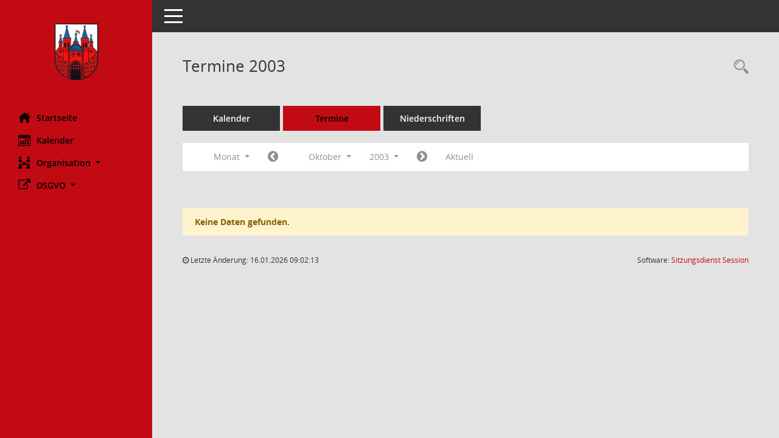

--- FILE ---
content_type: text/html; Charset=utf-8
request_url: https://ratsinfo.bad-schmiedeberg.de/bi/si0046.asp?__cjahr=2003&__cmonat=10&__canz=1&__cselect=278528
body_size: 4693
content:
<!DOCTYPE html><html lang="de"  x-ms-format-detection="none"><head><meta charset="utf-8"><meta http-equiv="X-UA-Compatible" content="IE=edge"><meta name="viewport" content="width=device-width, initial-scale=1"><meta name="description" content=""><meta name="author" content="Somacos GmbH & Co. KG,https://www.somacos.de, SessionNet Version 5.4.8 bi (Layout 6)"><meta name="sessionnet" content="V:050408"/><link rel="shortcut icon" href="im/browser.ico" type="image/x-icon"/><link rel="apple-touch-icon" href="im/somacos57.png" /><link rel="help" href="yhelp1.asp" title="Hilfe" /><link rel="start" href="info.asp" title="Startseite" /><title>SessionNet | Termine 2003</title><meta name="viewport" content="width=device-width,initial-scale=1.0">
<script>var smcGLOBAL_FUNCTION_STATUS_LOGON = 1;var smcStatus_Logon = false;</script>
<script src="yjavascript.js"></script><script src="js/shopjavascript.js"></script><meta name="format-detection" content="telephone=no, date=no, address=no, email=no" /><link href="css/styles6.css" rel="stylesheet"><link href="css/styles5_3.css" rel="stylesheet"><link href="css/styles5fct.css" rel="stylesheet"><link href="config/layout/layout5/config.css" rel="stylesheet"><link id="smcglobalprintstyles" rel="stylesheet" type="text/css" media="print" href="css/styles5print.css"><link href="css/responsive.css" rel="stylesheet" media="(max-width:767px)"><link href="css/responsive3.css" rel="stylesheet" media="(max-width:767px)"><!--[if lt IE 9]><script src="js/smchtml5shiv.min.js"></script><script src="js/smcrespond.min.js"></script><![endif]--></head><body id="smc_body" class="smc-body">
<!-- #wrapper --><div id="wrapper" class="smclayout smc_page_si0046_layout"><div id="sidebar-wrapper" role="navigation" aria-label="Hauptmenü" class="smc-nav-config smc-pr-n"><div class="logo smc-config-logo"><a href="info.asp" title="Hier gelangen Sie zur Startseite dieser Webanwendung." aria-label="Hier gelangen Sie zur Startseite dieser Webanwendung." class="smce-a-u" ><img src="config/layout/layout5/logo.png" class="img-responsive smc-img-logo" alt="Logo" /></a></div><ul id="sidebar-nav" class="nav nav-pills nav-stacked"><li class="nav-item smc-nav-online"><a href="info.asp" title="Hier gelangen Sie zur Startseite dieser Webanwendung." aria-label="Hier gelangen Sie zur Startseite dieser Webanwendung." class="smce-a-u nav-link smcmenu1 smc-ct1" ><i class="smc smc-home" aria-hidden="true"></i>Startseite</a></li>
<li class="nav-item smc-nav-online"><a href="si0040.asp" title="Diese Seite enth&auml;lt eine kalendarische &Uuml;bersicht der Sitzungstermine f&uuml;r einen Monat." aria-label="Diese Seite enth&auml;lt eine kalendarische &Uuml;bersicht der Sitzungstermine f&uuml;r einen Monat." class="smce-a-u nav-link smcmenu1 smc-ct1" ><i class="smc smc-calendar" aria-hidden="true"></i>Kalender</a></li>
<li class="nav-item smc-nav-online"><a id="smc_nav_group_org" aria-expanded="false" role="button" data-toggle="collapse" href="#smc_nav_group_sub_org" aria-controls="smc_nav_group_sub_org" href="#"><span><i class="smc smc-network-connection" aria-hidden="true"></i>Organisation</span> <span class="caret"></span></a><ul id="smc_nav_group_sub_org" class="nav collapse" role="menu" aria-labelledby="smc_nav_group_org"><li class="smc-nav-link"><a href="kp0041.asp" title="Diese Seite listet die Personen, die im Sitzungsdienst als Mitglieder registriert sind, auf. Als Filter dienen neben den Anfangsbuchstaben der Nachnamen die Zeitr&auml;ume." aria-label="Diese Seite listet die Personen, die im Sitzungsdienst als Mitglieder registriert sind, auf. Als Filter dienen neben den Anfangsbuchstaben der Nachnamen die Zeitr&auml;ume." class="smce-a-u" >Mandatstr&auml;ger</a></li><li class="smc-nav-link"><a href="gr0040.asp" title="Diese Seite zeigt eine Liste der Gremien, f&uuml;r die im Sitzungsdienst Informationen verwaltet werden. Als Filter stehen die Zeitr&auml;ume zur Verf&uuml;gung." aria-label="Diese Seite zeigt eine Liste der Gremien, f&uuml;r die im Sitzungsdienst Informationen verwaltet werden. Als Filter stehen die Zeitr&auml;ume zur Verf&uuml;gung." class="smce-a-u" >Gremien</a></li></ul></li><li class="nav-item smc-nav-online"><a id="smc_nav_group_extern" aria-expanded="false" role="button" data-toggle="collapse" href="#smc_nav_group_sub_extern" aria-controls="smc_nav_group_sub_extern" href="#"><span><i class="fa fa-external-link" aria-hidden="true"></i>DSGVO</span> <span class="caret"></span></a><ul id="smc_nav_group_sub_extern" class="nav collapse" role="menu" aria-labelledby="smc_nav_group_extern"><li class="smc-nav-link smc-nav-link-extern"><a href="https://www.bad-schmiedeberg.de/?view=article&id=74&catid=95" title="Externer Link: Impressum" aria-label="Externer Link: Impressum" class="smce-a-u" target="_blank"  data-rel="external">Impressum</a></li><li class="smc-nav-link smc-nav-link-extern"><a href="https://www.bad-schmiedeberg.de/datenschutzhinweise" title="Externer Link: Datenschutz" aria-label="Externer Link: Datenschutz" class="smce-a-u" target="_blank"  data-rel="external">Datenschutz</a></li></ul></li>
</ul><!-- /Sidebar ende smcnav mandatos --></div>
<div id="page-content-wrapper">
<nav id="top-bar" class="navbar navbar-inverse" aria-label="Auswahlmenü"><div id="menu-toggle" class="collapsed" title="Navigation ein- bzw. ausblenden"><span class="sr-only">Toggle navigation</span><span class="icon-bar"></span><span class="icon-bar"></span><span class="icon-bar"></span></div><ul class="nav navbar-nav navbar-right">

</ul></nav>

<div class="page-title" role="navigation" aria-label="Seitentitel und Oberes Menü"><ul class="nav nav-pills smc-nav-actions float-right smc-pr-n" aria-label="Oberes Menü"><li><a href="recherche.asp" title="Rechercheauswahl anzeigen" aria-label="Rechercheauswahl anzeigen" class="" ><i class="smc smc-magnifier" aria-hidden="true"></i><span class="sr-only">Rechercheauswahl</span></a></li></ul><h1 class="smc_h1">Termine 2003</h1></div>

<div id="page-content" role="main" aria-label="Informationen">
<ul class="nav nav-tabs smcnoprint" id="smcregister" aria-label="Tab Navigation">
<li class="nav-item"><a href="si0040.asp" title="Diese Seite enth&auml;lt eine kalendarische &Uuml;bersicht der Sitzungstermine f&uuml;r einen Monat." aria-label="Diese Seite enth&auml;lt eine kalendarische &Uuml;bersicht der Sitzungstermine f&uuml;r einen Monat." class="smce-a-u nav-link" >Kalender</a></li><li class="nav-item active smc-ct1" aria-selected="true"><a href="si0046.asp" title="Diese Seite enth&auml;lt eine kompakte &Uuml;bersicht der Sitzungstermine. Sie enth&auml;lt die M&ouml;glichkeit, verschiedene Zeitr&auml;ume f&uuml;r die Sitzungsdarstellung zu w&auml;hlen." aria-label="Diese Seite enth&auml;lt eine kompakte &Uuml;bersicht der Sitzungstermine. Sie enth&auml;lt die M&ouml;glichkeit, verschiedene Zeitr&auml;ume f&uuml;r die Sitzungsdarstellung zu w&auml;hlen." class="smce-a-u nav-link" >Termine</a></li><li class="nav-item"><a href="si0046.asp?__cselect=147456&smcdatefct=q&smccont=12" title="Diese Seite enth&auml;lt eine kompakte &Uuml;bersicht der Sitzungen mit Freigabe für die Niederschrift. Sie enth&auml;lt die M&ouml;glichkeit, verschiedene Zeitr&auml;ume f&uuml;r die Sitzungsdarstellung zu w&auml;hlen." aria-label="Diese Seite enth&auml;lt eine kompakte &Uuml;bersicht der Sitzungen mit Freigabe für die Niederschrift. Sie enth&auml;lt die M&ouml;glichkeit, verschiedene Zeitr&auml;ume f&uuml;r die Sitzungsdarstellung zu w&auml;hlen." class="smce-a-u nav-link" >Niederschriften</a></li>
</ul>
<div id="smcfiltermenu" class="smcnoprint smc-filter-bar"><ul class="nav nav-pills">

<li class="nav-item dropdown xxx"><a aria-expanded="false" aria-haspopup="true" role="button" data-toggle="dropdown" class="nav-link dropdown-toggle" href="#">Monat <span class="caret"></span></a><ul class="smcfiltermenu_g8 dropdown-menu dropdown-menu-right"><a class="smce-a-u dropdown-item smcfiltermenu" href="si0046.asp?__cselect=81920&__cfid=65536&__cjahr=2003&__canz=12&__cmonat=1" title="Jahr">Jahr</a><a class="smce-a-u dropdown-item smcfiltermenu" href="si0046.asp?__cselect=147456&__cfid=131072&__cjahr=2003&__cmonat=10&__canz=3" title="Quartal">Quartal</a><a class="smce-a-u dropdown-item smcfiltermenuselected" href="si0046.asp?__cselect=278528&__cfid=262144&__cjahr=2003&__cmonat=10&__canz=1" title="Monat">Monat</a></ul></li><li class="nav-item"><a href="si0046.asp?__cjahr=2003&__cmonat=9&__canz=1&__cselect=278528" title="Jahr: 2003 Monat: 9" aria-label="Jahr: 2003 Monat: 9" class="smce-a-u nav-link smcfiltermenuprev" ><i class="fa fa-chevron-circle-left smcfontawesome"></i></a></li>
<li class="nav-item dropdown"><a id="smce09060000000012" aria-expanded="false" aria-haspopup="true" aria-label="Monat auswählen" title="Monat auswählen" role="button" data-toggle="dropdown" class="nav-link dropdown-toggle" href="#">Oktober <span class="caret"></span></a><div class="smcfiltermenumonth debug_l6_e dropdown-menu dropdown-menu-right" aria-labelledby="smce09060000000012"><a href="si0046.asp?__cjahr=2003&__cmonat=1&__canz=1&__cselect=278528" title="Jahr: 2003 Monat: 1" aria-label="Jahr: 2003 Monat: 1" class="smce-a-u dropdown-item smcfiltermenumonth debug_l6_b" >Januar</a><a href="si0046.asp?__cjahr=2003&__cmonat=2&__canz=1&__cselect=278528" title="Jahr: 2003 Monat: 2" aria-label="Jahr: 2003 Monat: 2" class="smce-a-u dropdown-item smcfiltermenumonth debug_l6_b" >Februar</a><a href="si0046.asp?__cjahr=2003&__cmonat=3&__canz=1&__cselect=278528" title="Jahr: 2003 Monat: 3" aria-label="Jahr: 2003 Monat: 3" class="smce-a-u dropdown-item smcfiltermenumonth debug_l6_b" >M&auml;rz</a><a href="si0046.asp?__cjahr=2003&__cmonat=4&__canz=1&__cselect=278528" title="Jahr: 2003 Monat: 4" aria-label="Jahr: 2003 Monat: 4" class="smce-a-u dropdown-item smcfiltermenumonth debug_l6_b" >April</a><a href="si0046.asp?__cjahr=2003&__cmonat=5&__canz=1&__cselect=278528" title="Jahr: 2003 Monat: 5" aria-label="Jahr: 2003 Monat: 5" class="smce-a-u dropdown-item smcfiltermenumonth debug_l6_b" >Mai</a><a href="si0046.asp?__cjahr=2003&__cmonat=6&__canz=1&__cselect=278528" title="Jahr: 2003 Monat: 6" aria-label="Jahr: 2003 Monat: 6" class="smce-a-u dropdown-item smcfiltermenumonth debug_l6_b" >Juni</a><a href="si0046.asp?__cjahr=2003&__cmonat=7&__canz=1&__cselect=278528" title="Jahr: 2003 Monat: 7" aria-label="Jahr: 2003 Monat: 7" class="smce-a-u dropdown-item smcfiltermenumonth debug_l6_b" >Juli</a><a href="si0046.asp?__cjahr=2003&__cmonat=8&__canz=1&__cselect=278528" title="Jahr: 2003 Monat: 8" aria-label="Jahr: 2003 Monat: 8" class="smce-a-u dropdown-item smcfiltermenumonth debug_l6_b" >August</a><a href="si0046.asp?__cjahr=2003&__cmonat=9&__canz=1&__cselect=278528" title="Jahr: 2003 Monat: 9" aria-label="Jahr: 2003 Monat: 9" class="smce-a-u dropdown-item smcfiltermenumonth debug_l6_b" >September</a><a href="si0046.asp?__cjahr=2003&__cmonat=10&__canz=1&__cselect=278528" title="Jahr: 2003 Monat: 10" aria-label="Jahr: 2003 Monat: 10" class="smce-a-u dropdown-item smcfiltermenumonth debug_l6_b" >Oktober</a><a href="si0046.asp?__cjahr=2003&__cmonat=11&__canz=1&__cselect=278528" title="Jahr: 2003 Monat: 11" aria-label="Jahr: 2003 Monat: 11" class="smce-a-u dropdown-item smcfiltermenumonth debug_l6_b" >November</a><a href="si0046.asp?__cjahr=2003&__cmonat=12&__canz=1&__cselect=278528" title="Jahr: 2003 Monat: 12" aria-label="Jahr: 2003 Monat: 12" class="smce-a-u dropdown-item smcfiltermenumonth debug_l6_b" >Dezember</a></div></li><li class="nav-item clearfix visible-xs-block"></li>
<li class="nav-item dropdown smc-dropdown-short"><a id="smce09060000000001" aria-expanded="false" aria-haspopup="true" aria-label="Jahr auswählen" title="Jahr auswählen" role="button" data-toggle="dropdown" class="nav-link dropdown-toggle" href="#">2003 <span class="caret"></span></a><div class="smcfiltermenuyear dropdown-menu dropdown-menu-right" aria-labelledby="smce09060000000001"><a href="si0046.asp?__cjahr=2028&__cmonat=10&__canz=1&__cselect=278528" title="Jahr: 2028 Monat: 10" aria-label="Jahr: 2028 Monat: 10" class="smce-a-u dropdown-item smcfiltermenuyear" >2028</a><a href="si0046.asp?__cjahr=2027&__cmonat=10&__canz=1&__cselect=278528" title="Jahr: 2027 Monat: 10" aria-label="Jahr: 2027 Monat: 10" class="smce-a-u dropdown-item smcfiltermenuyear" >2027</a><a href="si0046.asp?__cjahr=2026&__cmonat=10&__canz=1&__cselect=278528" title="Jahr: 2026 Monat: 10" aria-label="Jahr: 2026 Monat: 10" class="smce-a-u dropdown-item smcfiltermenuyear smcfiltermenuyearnow" >2026</a><a href="si0046.asp?__cjahr=2025&__cmonat=10&__canz=1&__cselect=278528" title="Jahr: 2025 Monat: 10" aria-label="Jahr: 2025 Monat: 10" class="smce-a-u dropdown-item smcfiltermenuyear" >2025</a><a href="si0046.asp?__cjahr=2024&__cmonat=10&__canz=1&__cselect=278528" title="Jahr: 2024 Monat: 10" aria-label="Jahr: 2024 Monat: 10" class="smce-a-u dropdown-item smcfiltermenuyear" >2024</a><a href="si0046.asp?__cjahr=2023&__cmonat=10&__canz=1&__cselect=278528" title="Jahr: 2023 Monat: 10" aria-label="Jahr: 2023 Monat: 10" class="smce-a-u dropdown-item smcfiltermenuyear" >2023</a><a href="si0046.asp?__cjahr=2022&__cmonat=10&__canz=1&__cselect=278528" title="Jahr: 2022 Monat: 10" aria-label="Jahr: 2022 Monat: 10" class="smce-a-u dropdown-item smcfiltermenuyear" >2022</a><a href="si0046.asp?__cjahr=2021&__cmonat=10&__canz=1&__cselect=278528" title="Jahr: 2021 Monat: 10" aria-label="Jahr: 2021 Monat: 10" class="smce-a-u dropdown-item smcfiltermenuyear" >2021</a><a href="si0046.asp?__cjahr=2020&__cmonat=10&__canz=1&__cselect=278528" title="Jahr: 2020 Monat: 10" aria-label="Jahr: 2020 Monat: 10" class="smce-a-u dropdown-item smcfiltermenuyear" >2020</a><a href="si0046.asp?__cjahr=2019&__cmonat=10&__canz=1&__cselect=278528" title="Jahr: 2019 Monat: 10" aria-label="Jahr: 2019 Monat: 10" class="smce-a-u dropdown-item smcfiltermenuyear" >2019</a><a href="si0046.asp?__cjahr=2018&__cmonat=10&__canz=1&__cselect=278528" title="Jahr: 2018 Monat: 10" aria-label="Jahr: 2018 Monat: 10" class="smce-a-u dropdown-item smcfiltermenuyear" >2018</a><a href="si0046.asp?__cjahr=2017&__cmonat=10&__canz=1&__cselect=278528" title="Jahr: 2017 Monat: 10" aria-label="Jahr: 2017 Monat: 10" class="smce-a-u dropdown-item smcfiltermenuyear" >2017</a><a href="si0046.asp?__cjahr=2016&__cmonat=10&__canz=1&__cselect=278528" title="Jahr: 2016 Monat: 10" aria-label="Jahr: 2016 Monat: 10" class="smce-a-u dropdown-item smcfiltermenuyear" >2016</a><a href="si0046.asp?__cjahr=2015&__cmonat=10&__canz=1&__cselect=278528" title="Jahr: 2015 Monat: 10" aria-label="Jahr: 2015 Monat: 10" class="smce-a-u dropdown-item smcfiltermenuyear" >2015</a><a href="si0046.asp?__cjahr=2014&__cmonat=10&__canz=1&__cselect=278528" title="Jahr: 2014 Monat: 10" aria-label="Jahr: 2014 Monat: 10" class="smce-a-u dropdown-item smcfiltermenuyear" >2014</a><a href="si0046.asp?__cjahr=2013&__cmonat=10&__canz=1&__cselect=278528" title="Jahr: 2013 Monat: 10" aria-label="Jahr: 2013 Monat: 10" class="smce-a-u dropdown-item smcfiltermenuyear" >2013</a><a href="si0046.asp?__cjahr=2012&__cmonat=10&__canz=1&__cselect=278528" title="Jahr: 2012 Monat: 10" aria-label="Jahr: 2012 Monat: 10" class="smce-a-u dropdown-item smcfiltermenuyear" >2012</a><a href="si0046.asp?__cjahr=2011&__cmonat=10&__canz=1&__cselect=278528" title="Jahr: 2011 Monat: 10" aria-label="Jahr: 2011 Monat: 10" class="smce-a-u dropdown-item smcfiltermenuyear" >2011</a><a href="si0046.asp?__cjahr=2010&__cmonat=10&__canz=1&__cselect=278528" title="Jahr: 2010 Monat: 10" aria-label="Jahr: 2010 Monat: 10" class="smce-a-u dropdown-item smcfiltermenuyear" >2010</a><a href="si0046.asp?__cjahr=2009&__cmonat=10&__canz=1&__cselect=278528" title="Jahr: 2009 Monat: 10" aria-label="Jahr: 2009 Monat: 10" class="smce-a-u dropdown-item smcfiltermenuyear" >2009</a><a href="si0046.asp?__cjahr=2008&__cmonat=10&__canz=1&__cselect=278528" title="Jahr: 2008 Monat: 10" aria-label="Jahr: 2008 Monat: 10" class="smce-a-u dropdown-item smcfiltermenuyear" >2008</a><a href="si0046.asp?__cjahr=2007&__cmonat=10&__canz=1&__cselect=278528" title="Jahr: 2007 Monat: 10" aria-label="Jahr: 2007 Monat: 10" class="smce-a-u dropdown-item smcfiltermenuyear" >2007</a><a href="si0046.asp?__cjahr=2006&__cmonat=10&__canz=1&__cselect=278528" title="Jahr: 2006 Monat: 10" aria-label="Jahr: 2006 Monat: 10" class="smce-a-u dropdown-item smcfiltermenuyear" >2006</a><a href="si0046.asp?__cjahr=2005&__cmonat=10&__canz=1&__cselect=278528" title="Jahr: 2005 Monat: 10" aria-label="Jahr: 2005 Monat: 10" class="smce-a-u dropdown-item smcfiltermenuyear" >2005</a><a href="si0046.asp?__cjahr=2004&__cmonat=10&__canz=1&__cselect=278528" title="Jahr: 2004 Monat: 10" aria-label="Jahr: 2004 Monat: 10" class="smce-a-u dropdown-item smcfiltermenuyear" >2004</a><a href="si0046.asp?__cjahr=2003&__cmonat=10&__canz=1&__cselect=278528" title="Jahr: 2003 Monat: 10" aria-label="Jahr: 2003 Monat: 10" class="smce-a-u dropdown-item smcfiltermenuyear smcfiltermenuselected" >2003</a><a href="si0046.asp?__cjahr=2002&__cmonat=10&__canz=1&__cselect=278528" title="Jahr: 2002 Monat: 10" aria-label="Jahr: 2002 Monat: 10" class="smce-a-u dropdown-item smcfiltermenuyear" >2002</a><a href="si0046.asp?__cjahr=2001&__cmonat=10&__canz=1&__cselect=278528" title="Jahr: 2001 Monat: 10" aria-label="Jahr: 2001 Monat: 10" class="smce-a-u dropdown-item smcfiltermenuyear" >2001</a><a href="si0046.asp?__cjahr=2000&__cmonat=10&__canz=1&__cselect=278528" title="Jahr: 2000 Monat: 10" aria-label="Jahr: 2000 Monat: 10" class="smce-a-u dropdown-item smcfiltermenuyear" >2000</a></div></li><li class="nav-item clearfix visible-xs-block"></li>
<li class="nav-item"><a href="si0046.asp?__cjahr=2003&__cmonat=11&__canz=1&__cselect=278528" title="Jahr: 2003 Monat: 11" aria-label="Jahr: 2003 Monat: 11" class="smce-a-u nav-link smcfiltermenunext debug_l6_13" ><i class="fa fa-chevron-circle-right smcfontawesome"></i></a></li><li class="nav-item"><a href="si0046.asp?__cjahr=2026&__cmonat=1&__canz=1&__cselect=278528" title="Monat: Aktuell" aria-label="Monat: Aktuell" class="smce-a-u nav-link smcfiltermenunow smcdebugnow3" >Aktuell</a></li>
<li class="nav-item clearfix visible-xs-block"></li>
</ul>
</div>
<br /><p class="alert alert-warning">Keine Daten gefunden.</p>

</div><!-- /page-content-1 -->
</div><!-- /page-content-wrapper -->
<footer aria-label="Fusszeile mit Seiteninformationen"><div class="d-flex justify-content-between"><div id="smcmenubottom" title="Diese Men&uuml;leiste enth&auml;lt Funktionen f&uuml;r die Steuerung der aktuellen Seite."><ul class="list-inline"><li><i class="fa fa-clock-o" aria-hidden="true"></i>&nbsp;Letzte &Auml;nderung:&nbsp;16.01.2026 09:02:13</li></ul></div><div id="smcsomacosinfo" class="text-right"><span lang="en">Software: </span><a href="https://somacos.de/loesungen/sitzungsmanagement/session/" class="smc-link-normal" target="_blank" title="Zum Hersteller dieser Sitzungsdienst-Software: Somacos GmbH &amp; Co. KG - in einem neuen Browserfenster">Sitzungsdienst <span lang="en">Session</span><span class="sr-only">(Wird in neuem Fenster geöffnet)</span></a></div></div></footer>
</div><!-- /wrapper -->
<script src="js/smcjquery_min.js?v=3.5.1"></script>
<script src="js/smcpopper_min.js"></script>
<script src="js/smcbootstrap.bundle.min.js"></script>
<script src="js/smcmvc1.js"></script>
<!-- Menu Toggle Script -->
<script>
//Menu Toggle Script Variante "Nav bei < 991 dynamisch" (2):
$("#menu-toggle").click(function (e) {
    e.preventDefault();
    //alert('toggled');
    $("#wrapper").toggleClass("toggled");
});

    document.addEventListener('DOMContentLoaded', function () {
        $(window).on('resize', updateToggle);
        updateToggle();
    });

    function updateToggle() {
        if ($(window).width() < 991) {
            $('#wrapper').addClass('toggled');
        }
    }
    function runToggle() {
        //Einklappen erzwingen:
        //alert('runtoggle 2');
        $('#wrapper').addClass('toggled');
    }
</script>

<script>
function smcGlobalGKI2(){return '481466484';}function smcGlobalSMCLAYOUT(){return 'wrapper';}function smcGlobal_AJAX_KEINRECHT(){return 'ajax.0';}function smcGlobalDebug(){return false;}function smcGlobal_HB(){return 'https://ratsinfo.bad-schmiedeberg.de/bi';}
</script>
</body></html>